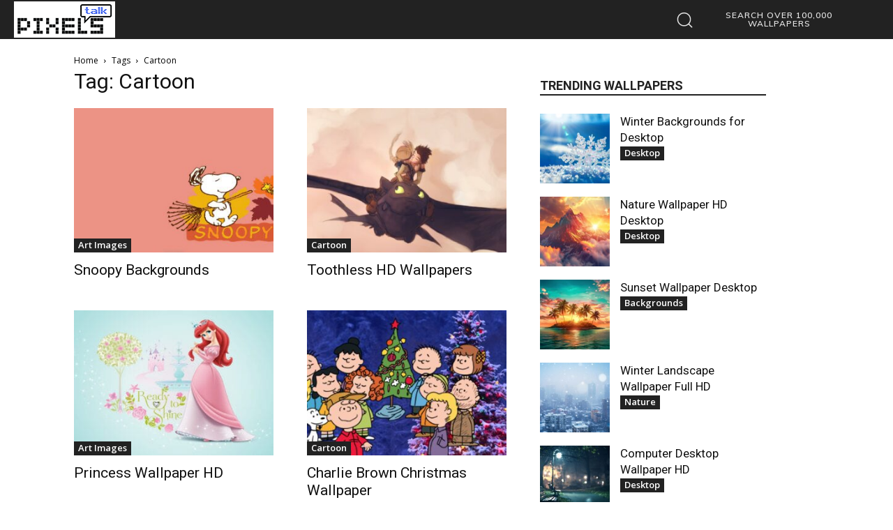

--- FILE ---
content_type: text/html; charset=utf-8
request_url: https://www.google.com/recaptcha/api2/aframe
body_size: 267
content:
<!DOCTYPE HTML><html><head><meta http-equiv="content-type" content="text/html; charset=UTF-8"></head><body><script nonce="mMxBak1jTLyxF12uIXjUjA">/** Anti-fraud and anti-abuse applications only. See google.com/recaptcha */ try{var clients={'sodar':'https://pagead2.googlesyndication.com/pagead/sodar?'};window.addEventListener("message",function(a){try{if(a.source===window.parent){var b=JSON.parse(a.data);var c=clients[b['id']];if(c){var d=document.createElement('img');d.src=c+b['params']+'&rc='+(localStorage.getItem("rc::a")?sessionStorage.getItem("rc::b"):"");window.document.body.appendChild(d);sessionStorage.setItem("rc::e",parseInt(sessionStorage.getItem("rc::e")||0)+1);localStorage.setItem("rc::h",'1768908882209');}}}catch(b){}});window.parent.postMessage("_grecaptcha_ready", "*");}catch(b){}</script></body></html>

--- FILE ---
content_type: application/javascript; charset=utf-8
request_url: https://fundingchoicesmessages.google.com/f/AGSKWxV_9c3DrHchUNkvR8Vez6XGs_DfpkCCxdtptgQhZroG6vfly6fKvluv07-h8LH6e2665bTGLgBJoOOPF8Vc-mTbt88IcdWHJ0kYiZSMb47cBeqPv6RTfMT1I4vGHb0Ti7uaozYYhFX8mfFbO72s8k6LvdKse2d9bvkQoiqoPz_uByL17-2lvtINUFop/_/mpu-dm.htm/ads_frame./4-6-8x60./ads.swf/adfile.
body_size: -1292
content:
window['a3e4095d-fa3b-48ea-ace6-5d16a43c7b22'] = true;